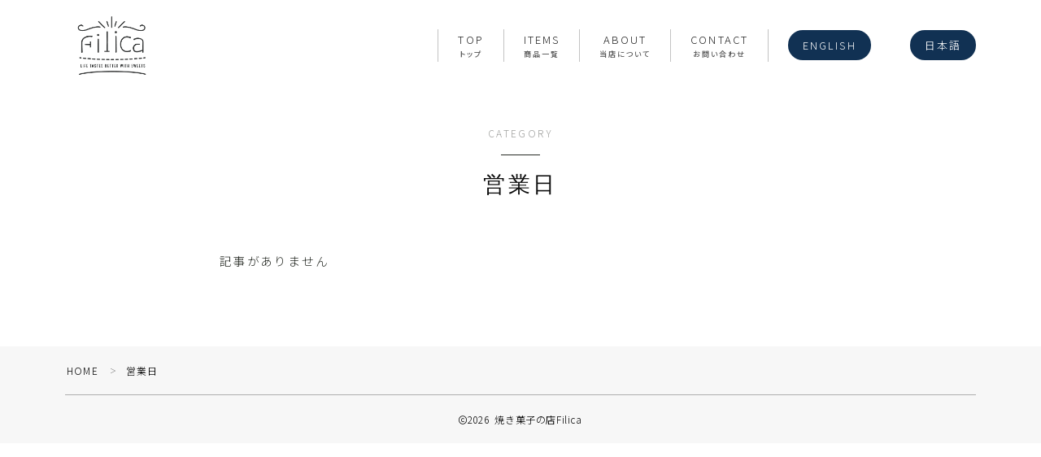

--- FILE ---
content_type: text/html; charset=UTF-8
request_url: http://www.filica.jp/category/%E5%96%B6%E6%A5%AD%E6%97%A5/
body_size: 14495
content:


<!DOCTYPE html>
<html lang="ja">

<head prefix="og: https://ogp.me/ns# fb: https://ogp.me/ns/fb# article: https://ogp.me/ns/article#">
	<meta charset="utf-8">
	<meta http-equiv="X-UA-Compatible" content="IE=edge">
	<meta name="viewport" content="width=device-width, initial-scale=1,minimum-scale=1.0">
	<!-- ここからOGP -->
<meta property="og:type" content="article">
<meta property="og:title" content="営業日｜焼き菓子の店Filica">
<meta property="og:url" content="http://www.filica.jp/category/%E5%96%B6%E6%A5%AD%E6%97%A5/">
<meta property="og:image" content="http://www.filica.jp/wp/wp-content/themes/jinr/lib/img/noimage.png">
<!-- ここまでOGP -->
<meta name="description" content="工房営業日のお知らせ" >

<link rel="canonical" href="http://www.filica.jp/category/%e5%96%b6%e6%a5%ad%e6%97%a5/">
<meta property="og:site_name" content="焼き菓子の店Filica">
<meta name="twitter:card" content="summary_large_image">





<title>営業日 | 焼き菓子の店Filica</title>

		<!-- All in One SEO 4.4.5.1 - aioseo.com -->
		<meta name="description" content="工房営業日のお知らせ" />
		<meta name="robots" content="max-snippet:-1, max-image-preview:large, max-video-preview:-1" />
		<meta name="google-site-verification" content="HOPWvin0H2l39pbxBmDMwe61xKLSAE8IEJp8GJw05DY" />
		<link rel="canonical" href="http://www.filica.jp/category/%E5%96%B6%E6%A5%AD%E6%97%A5/" />
		<meta name="generator" content="All in One SEO (AIOSEO) 4.4.5.1" />
		<script type="application/ld+json" class="aioseo-schema">
			{"@context":"https:\/\/schema.org","@graph":[{"@type":"BreadcrumbList","@id":"http:\/\/www.filica.jp\/category\/%E5%96%B6%E6%A5%AD%E6%97%A5\/#breadcrumblist","itemListElement":[{"@type":"ListItem","@id":"http:\/\/www.filica.jp\/#listItem","position":1,"item":{"@type":"WebPage","@id":"http:\/\/www.filica.jp\/","name":"\u30db\u30fc\u30e0","description":"CATEGORY \u5546\u54c1\u4e00\u89a7 \u30ae\u30d5\u30c8 \u30b7\u30fc\u30ba\u30f3\u9650\u5b9a \u713c\u304d\u83d3\u5b50 ABOUT \u7d20\u6750\u306b\u3053\u3060\u308f\u3063\u305f\u304b\u3089\u3060\u306b\u512a\u3057\u3044\u3057\u3042\u308f\u305b","url":"http:\/\/www.filica.jp\/"},"nextItem":"http:\/\/www.filica.jp\/category\/%e5%96%b6%e6%a5%ad%e6%97%a5\/#listItem"},{"@type":"ListItem","@id":"http:\/\/www.filica.jp\/category\/%e5%96%b6%e6%a5%ad%e6%97%a5\/#listItem","position":2,"item":{"@type":"WebPage","@id":"http:\/\/www.filica.jp\/category\/%e5%96%b6%e6%a5%ad%e6%97%a5\/","name":"\u55b6\u696d\u65e5","description":"\u5de5\u623f\u55b6\u696d\u65e5\u306e\u304a\u77e5\u3089\u305b","url":"http:\/\/www.filica.jp\/category\/%e5%96%b6%e6%a5%ad%e6%97%a5\/"},"previousItem":"http:\/\/www.filica.jp\/#listItem"}]},{"@type":"CollectionPage","@id":"http:\/\/www.filica.jp\/category\/%E5%96%B6%E6%A5%AD%E6%97%A5\/#collectionpage","url":"http:\/\/www.filica.jp\/category\/%E5%96%B6%E6%A5%AD%E6%97%A5\/","name":"\u55b6\u696d\u65e5 | \u713c\u304d\u83d3\u5b50\u306e\u5e97Filica","description":"\u5de5\u623f\u55b6\u696d\u65e5\u306e\u304a\u77e5\u3089\u305b","inLanguage":"ja","isPartOf":{"@id":"http:\/\/www.filica.jp\/#website"},"breadcrumb":{"@id":"http:\/\/www.filica.jp\/category\/%E5%96%B6%E6%A5%AD%E6%97%A5\/#breadcrumblist"}},{"@type":"Organization","@id":"http:\/\/www.filica.jp\/#organization","name":"\u713c\u304d\u83d3\u5b50\u306e\u5e97Filica","url":"http:\/\/www.filica.jp\/","sameAs":["https:\/\/twitter.com\/kurashi_oyatsu"]},{"@type":"WebSite","@id":"http:\/\/www.filica.jp\/#website","url":"http:\/\/www.filica.jp\/","name":"\u713c\u304d\u83d3\u5b50\u306e\u5e97Filica","description":"\u713c\u304d\u83d3\u5b50\u306e\u5e97 Filica (\u3075\u3043\u308a\u304b)\u306f\u3001\u76ee\u9ed2\u533a\u30fb\u7dd1\u30f6\u4e18\u306b\u3042\u308b\u713c\u304d\u83d3\u5b50\u5e97\u3067\u3059\u3002","inLanguage":"ja","publisher":{"@id":"http:\/\/www.filica.jp\/#organization"}}]}
		</script>
		<script type="text/javascript" >
			window.ga=window.ga||function(){(ga.q=ga.q||[]).push(arguments)};ga.l=+new Date;
			ga('create', "UA-99619326-1", 'auto');
			ga('send', 'pageview');
		</script>
		<script async src="https://www.google-analytics.com/analytics.js"></script>
		<!-- All in One SEO -->

<link rel='dns-prefetch' href='//use.fontawesome.com' />
<link rel="alternate" type="application/rss+xml" title="焼き菓子の店Filica &raquo; 営業日 カテゴリーのフィード" href="http://www.filica.jp/category/%e5%96%b6%e6%a5%ad%e6%97%a5/feed/" />
<script type="text/javascript">
window._wpemojiSettings = {"baseUrl":"https:\/\/s.w.org\/images\/core\/emoji\/14.0.0\/72x72\/","ext":".png","svgUrl":"https:\/\/s.w.org\/images\/core\/emoji\/14.0.0\/svg\/","svgExt":".svg","source":{"concatemoji":"http:\/\/www.filica.jp\/wp\/wp-includes\/js\/wp-emoji-release.min.js?ver=6.3.7"}};
/*! This file is auto-generated */
!function(i,n){var o,s,e;function c(e){try{var t={supportTests:e,timestamp:(new Date).valueOf()};sessionStorage.setItem(o,JSON.stringify(t))}catch(e){}}function p(e,t,n){e.clearRect(0,0,e.canvas.width,e.canvas.height),e.fillText(t,0,0);var t=new Uint32Array(e.getImageData(0,0,e.canvas.width,e.canvas.height).data),r=(e.clearRect(0,0,e.canvas.width,e.canvas.height),e.fillText(n,0,0),new Uint32Array(e.getImageData(0,0,e.canvas.width,e.canvas.height).data));return t.every(function(e,t){return e===r[t]})}function u(e,t,n){switch(t){case"flag":return n(e,"\ud83c\udff3\ufe0f\u200d\u26a7\ufe0f","\ud83c\udff3\ufe0f\u200b\u26a7\ufe0f")?!1:!n(e,"\ud83c\uddfa\ud83c\uddf3","\ud83c\uddfa\u200b\ud83c\uddf3")&&!n(e,"\ud83c\udff4\udb40\udc67\udb40\udc62\udb40\udc65\udb40\udc6e\udb40\udc67\udb40\udc7f","\ud83c\udff4\u200b\udb40\udc67\u200b\udb40\udc62\u200b\udb40\udc65\u200b\udb40\udc6e\u200b\udb40\udc67\u200b\udb40\udc7f");case"emoji":return!n(e,"\ud83e\udef1\ud83c\udffb\u200d\ud83e\udef2\ud83c\udfff","\ud83e\udef1\ud83c\udffb\u200b\ud83e\udef2\ud83c\udfff")}return!1}function f(e,t,n){var r="undefined"!=typeof WorkerGlobalScope&&self instanceof WorkerGlobalScope?new OffscreenCanvas(300,150):i.createElement("canvas"),a=r.getContext("2d",{willReadFrequently:!0}),o=(a.textBaseline="top",a.font="600 32px Arial",{});return e.forEach(function(e){o[e]=t(a,e,n)}),o}function t(e){var t=i.createElement("script");t.src=e,t.defer=!0,i.head.appendChild(t)}"undefined"!=typeof Promise&&(o="wpEmojiSettingsSupports",s=["flag","emoji"],n.supports={everything:!0,everythingExceptFlag:!0},e=new Promise(function(e){i.addEventListener("DOMContentLoaded",e,{once:!0})}),new Promise(function(t){var n=function(){try{var e=JSON.parse(sessionStorage.getItem(o));if("object"==typeof e&&"number"==typeof e.timestamp&&(new Date).valueOf()<e.timestamp+604800&&"object"==typeof e.supportTests)return e.supportTests}catch(e){}return null}();if(!n){if("undefined"!=typeof Worker&&"undefined"!=typeof OffscreenCanvas&&"undefined"!=typeof URL&&URL.createObjectURL&&"undefined"!=typeof Blob)try{var e="postMessage("+f.toString()+"("+[JSON.stringify(s),u.toString(),p.toString()].join(",")+"));",r=new Blob([e],{type:"text/javascript"}),a=new Worker(URL.createObjectURL(r),{name:"wpTestEmojiSupports"});return void(a.onmessage=function(e){c(n=e.data),a.terminate(),t(n)})}catch(e){}c(n=f(s,u,p))}t(n)}).then(function(e){for(var t in e)n.supports[t]=e[t],n.supports.everything=n.supports.everything&&n.supports[t],"flag"!==t&&(n.supports.everythingExceptFlag=n.supports.everythingExceptFlag&&n.supports[t]);n.supports.everythingExceptFlag=n.supports.everythingExceptFlag&&!n.supports.flag,n.DOMReady=!1,n.readyCallback=function(){n.DOMReady=!0}}).then(function(){return e}).then(function(){var e;n.supports.everything||(n.readyCallback(),(e=n.source||{}).concatemoji?t(e.concatemoji):e.wpemoji&&e.twemoji&&(t(e.twemoji),t(e.wpemoji)))}))}((window,document),window._wpemojiSettings);
</script>
<style type="text/css">
img.wp-smiley,
img.emoji {
	display: inline !important;
	border: none !important;
	box-shadow: none !important;
	height: 1em !important;
	width: 1em !important;
	margin: 0 0.07em !important;
	vertical-align: -0.1em !important;
	background: none !important;
	padding: 0 !important;
}
</style>
	<link rel='stylesheet' id='wp-block-library-css' href='http://www.filica.jp/wp/wp-includes/css/dist/block-library/style.min.css?ver=6.3.7' type='text/css' media='all' />
<style id='classic-theme-styles-inline-css' type='text/css'>
/*! This file is auto-generated */
.wp-block-button__link{color:#fff;background-color:#32373c;border-radius:9999px;box-shadow:none;text-decoration:none;padding:calc(.667em + 2px) calc(1.333em + 2px);font-size:1.125em}.wp-block-file__button{background:#32373c;color:#fff;text-decoration:none}
</style>
<style id='global-styles-inline-css' type='text/css'>
body{--wp--preset--color--black: #000000;--wp--preset--color--cyan-bluish-gray: #abb8c3;--wp--preset--color--white: #ffffff;--wp--preset--color--pale-pink: #f78da7;--wp--preset--color--vivid-red: #cf2e2e;--wp--preset--color--luminous-vivid-orange: #ff6900;--wp--preset--color--luminous-vivid-amber: #fcb900;--wp--preset--color--light-green-cyan: #7bdcb5;--wp--preset--color--vivid-green-cyan: #00d084;--wp--preset--color--pale-cyan-blue: #8ed1fc;--wp--preset--color--vivid-cyan-blue: #0693e3;--wp--preset--color--vivid-purple: #9b51e0;--wp--preset--gradient--vivid-cyan-blue-to-vivid-purple: linear-gradient(135deg,rgba(6,147,227,1) 0%,rgb(155,81,224) 100%);--wp--preset--gradient--light-green-cyan-to-vivid-green-cyan: linear-gradient(135deg,rgb(122,220,180) 0%,rgb(0,208,130) 100%);--wp--preset--gradient--luminous-vivid-amber-to-luminous-vivid-orange: linear-gradient(135deg,rgba(252,185,0,1) 0%,rgba(255,105,0,1) 100%);--wp--preset--gradient--luminous-vivid-orange-to-vivid-red: linear-gradient(135deg,rgba(255,105,0,1) 0%,rgb(207,46,46) 100%);--wp--preset--gradient--very-light-gray-to-cyan-bluish-gray: linear-gradient(135deg,rgb(238,238,238) 0%,rgb(169,184,195) 100%);--wp--preset--gradient--cool-to-warm-spectrum: linear-gradient(135deg,rgb(74,234,220) 0%,rgb(151,120,209) 20%,rgb(207,42,186) 40%,rgb(238,44,130) 60%,rgb(251,105,98) 80%,rgb(254,248,76) 100%);--wp--preset--gradient--blush-light-purple: linear-gradient(135deg,rgb(255,206,236) 0%,rgb(152,150,240) 100%);--wp--preset--gradient--blush-bordeaux: linear-gradient(135deg,rgb(254,205,165) 0%,rgb(254,45,45) 50%,rgb(107,0,62) 100%);--wp--preset--gradient--luminous-dusk: linear-gradient(135deg,rgb(255,203,112) 0%,rgb(199,81,192) 50%,rgb(65,88,208) 100%);--wp--preset--gradient--pale-ocean: linear-gradient(135deg,rgb(255,245,203) 0%,rgb(182,227,212) 50%,rgb(51,167,181) 100%);--wp--preset--gradient--electric-grass: linear-gradient(135deg,rgb(202,248,128) 0%,rgb(113,206,126) 100%);--wp--preset--gradient--midnight: linear-gradient(135deg,rgb(2,3,129) 0%,rgb(40,116,252) 100%);--wp--preset--font-size--small: 13px;--wp--preset--font-size--medium: 20px;--wp--preset--font-size--large: 36px;--wp--preset--font-size--x-large: 42px;--wp--preset--spacing--20: 0.44rem;--wp--preset--spacing--30: 0.67rem;--wp--preset--spacing--40: 1rem;--wp--preset--spacing--50: 1.5rem;--wp--preset--spacing--60: 2.25rem;--wp--preset--spacing--70: 3.38rem;--wp--preset--spacing--80: 5.06rem;--wp--preset--shadow--natural: 6px 6px 9px rgba(0, 0, 0, 0.2);--wp--preset--shadow--deep: 12px 12px 50px rgba(0, 0, 0, 0.4);--wp--preset--shadow--sharp: 6px 6px 0px rgba(0, 0, 0, 0.2);--wp--preset--shadow--outlined: 6px 6px 0px -3px rgba(255, 255, 255, 1), 6px 6px rgba(0, 0, 0, 1);--wp--preset--shadow--crisp: 6px 6px 0px rgba(0, 0, 0, 1);}:where(.is-layout-flex){gap: 0.5em;}:where(.is-layout-grid){gap: 0.5em;}body .is-layout-flow > .alignleft{float: left;margin-inline-start: 0;margin-inline-end: 2em;}body .is-layout-flow > .alignright{float: right;margin-inline-start: 2em;margin-inline-end: 0;}body .is-layout-flow > .aligncenter{margin-left: auto !important;margin-right: auto !important;}body .is-layout-constrained > .alignleft{float: left;margin-inline-start: 0;margin-inline-end: 2em;}body .is-layout-constrained > .alignright{float: right;margin-inline-start: 2em;margin-inline-end: 0;}body .is-layout-constrained > .aligncenter{margin-left: auto !important;margin-right: auto !important;}body .is-layout-constrained > :where(:not(.alignleft):not(.alignright):not(.alignfull)){max-width: var(--wp--style--global--content-size);margin-left: auto !important;margin-right: auto !important;}body .is-layout-constrained > .alignwide{max-width: var(--wp--style--global--wide-size);}body .is-layout-flex{display: flex;}body .is-layout-flex{flex-wrap: wrap;align-items: center;}body .is-layout-flex > *{margin: 0;}body .is-layout-grid{display: grid;}body .is-layout-grid > *{margin: 0;}:where(.wp-block-columns.is-layout-flex){gap: 2em;}:where(.wp-block-columns.is-layout-grid){gap: 2em;}:where(.wp-block-post-template.is-layout-flex){gap: 1.25em;}:where(.wp-block-post-template.is-layout-grid){gap: 1.25em;}.has-black-color{color: var(--wp--preset--color--black) !important;}.has-cyan-bluish-gray-color{color: var(--wp--preset--color--cyan-bluish-gray) !important;}.has-white-color{color: var(--wp--preset--color--white) !important;}.has-pale-pink-color{color: var(--wp--preset--color--pale-pink) !important;}.has-vivid-red-color{color: var(--wp--preset--color--vivid-red) !important;}.has-luminous-vivid-orange-color{color: var(--wp--preset--color--luminous-vivid-orange) !important;}.has-luminous-vivid-amber-color{color: var(--wp--preset--color--luminous-vivid-amber) !important;}.has-light-green-cyan-color{color: var(--wp--preset--color--light-green-cyan) !important;}.has-vivid-green-cyan-color{color: var(--wp--preset--color--vivid-green-cyan) !important;}.has-pale-cyan-blue-color{color: var(--wp--preset--color--pale-cyan-blue) !important;}.has-vivid-cyan-blue-color{color: var(--wp--preset--color--vivid-cyan-blue) !important;}.has-vivid-purple-color{color: var(--wp--preset--color--vivid-purple) !important;}.has-black-background-color{background-color: var(--wp--preset--color--black) !important;}.has-cyan-bluish-gray-background-color{background-color: var(--wp--preset--color--cyan-bluish-gray) !important;}.has-white-background-color{background-color: var(--wp--preset--color--white) !important;}.has-pale-pink-background-color{background-color: var(--wp--preset--color--pale-pink) !important;}.has-vivid-red-background-color{background-color: var(--wp--preset--color--vivid-red) !important;}.has-luminous-vivid-orange-background-color{background-color: var(--wp--preset--color--luminous-vivid-orange) !important;}.has-luminous-vivid-amber-background-color{background-color: var(--wp--preset--color--luminous-vivid-amber) !important;}.has-light-green-cyan-background-color{background-color: var(--wp--preset--color--light-green-cyan) !important;}.has-vivid-green-cyan-background-color{background-color: var(--wp--preset--color--vivid-green-cyan) !important;}.has-pale-cyan-blue-background-color{background-color: var(--wp--preset--color--pale-cyan-blue) !important;}.has-vivid-cyan-blue-background-color{background-color: var(--wp--preset--color--vivid-cyan-blue) !important;}.has-vivid-purple-background-color{background-color: var(--wp--preset--color--vivid-purple) !important;}.has-black-border-color{border-color: var(--wp--preset--color--black) !important;}.has-cyan-bluish-gray-border-color{border-color: var(--wp--preset--color--cyan-bluish-gray) !important;}.has-white-border-color{border-color: var(--wp--preset--color--white) !important;}.has-pale-pink-border-color{border-color: var(--wp--preset--color--pale-pink) !important;}.has-vivid-red-border-color{border-color: var(--wp--preset--color--vivid-red) !important;}.has-luminous-vivid-orange-border-color{border-color: var(--wp--preset--color--luminous-vivid-orange) !important;}.has-luminous-vivid-amber-border-color{border-color: var(--wp--preset--color--luminous-vivid-amber) !important;}.has-light-green-cyan-border-color{border-color: var(--wp--preset--color--light-green-cyan) !important;}.has-vivid-green-cyan-border-color{border-color: var(--wp--preset--color--vivid-green-cyan) !important;}.has-pale-cyan-blue-border-color{border-color: var(--wp--preset--color--pale-cyan-blue) !important;}.has-vivid-cyan-blue-border-color{border-color: var(--wp--preset--color--vivid-cyan-blue) !important;}.has-vivid-purple-border-color{border-color: var(--wp--preset--color--vivid-purple) !important;}.has-vivid-cyan-blue-to-vivid-purple-gradient-background{background: var(--wp--preset--gradient--vivid-cyan-blue-to-vivid-purple) !important;}.has-light-green-cyan-to-vivid-green-cyan-gradient-background{background: var(--wp--preset--gradient--light-green-cyan-to-vivid-green-cyan) !important;}.has-luminous-vivid-amber-to-luminous-vivid-orange-gradient-background{background: var(--wp--preset--gradient--luminous-vivid-amber-to-luminous-vivid-orange) !important;}.has-luminous-vivid-orange-to-vivid-red-gradient-background{background: var(--wp--preset--gradient--luminous-vivid-orange-to-vivid-red) !important;}.has-very-light-gray-to-cyan-bluish-gray-gradient-background{background: var(--wp--preset--gradient--very-light-gray-to-cyan-bluish-gray) !important;}.has-cool-to-warm-spectrum-gradient-background{background: var(--wp--preset--gradient--cool-to-warm-spectrum) !important;}.has-blush-light-purple-gradient-background{background: var(--wp--preset--gradient--blush-light-purple) !important;}.has-blush-bordeaux-gradient-background{background: var(--wp--preset--gradient--blush-bordeaux) !important;}.has-luminous-dusk-gradient-background{background: var(--wp--preset--gradient--luminous-dusk) !important;}.has-pale-ocean-gradient-background{background: var(--wp--preset--gradient--pale-ocean) !important;}.has-electric-grass-gradient-background{background: var(--wp--preset--gradient--electric-grass) !important;}.has-midnight-gradient-background{background: var(--wp--preset--gradient--midnight) !important;}.has-small-font-size{font-size: var(--wp--preset--font-size--small) !important;}.has-medium-font-size{font-size: var(--wp--preset--font-size--medium) !important;}.has-large-font-size{font-size: var(--wp--preset--font-size--large) !important;}.has-x-large-font-size{font-size: var(--wp--preset--font-size--x-large) !important;}
.wp-block-navigation a:where(:not(.wp-element-button)){color: inherit;}
:where(.wp-block-post-template.is-layout-flex){gap: 1.25em;}:where(.wp-block-post-template.is-layout-grid){gap: 1.25em;}
:where(.wp-block-columns.is-layout-flex){gap: 2em;}:where(.wp-block-columns.is-layout-grid){gap: 2em;}
.wp-block-pullquote{font-size: 1.5em;line-height: 1.6;}
</style>
<link rel='stylesheet' id='biz-cal-style-css' href='http://www.filica.jp/wp/wp-content/plugins/biz-calendar/biz-cal.css?ver=2.2.0' type='text/css' media='all' />
<link rel='stylesheet' id='contact-form-7-css' href='http://www.filica.jp/wp/wp-content/plugins/contact-form-7/includes/css/styles.css?ver=5.8' type='text/css' media='all' />
<link rel='stylesheet' id='theme-style-css' href='http://www.filica.jp/wp/wp-content/themes/jinr/style.css?ver=6.3.7' type='text/css' media='all' />
<link rel='stylesheet' id='bfa-font-awesome-css' href='https://use.fontawesome.com/releases/v5.15.4/css/all.css?ver=2.0.3' type='text/css' media='all' />
<link rel='stylesheet' id='bfa-font-awesome-v4-shim-css' href='https://use.fontawesome.com/releases/v5.15.4/css/v4-shims.css?ver=2.0.3' type='text/css' media='all' />
<style id='bfa-font-awesome-v4-shim-inline-css' type='text/css'>

			@font-face {
				font-family: 'FontAwesome';
				src: url('https://use.fontawesome.com/releases/v5.15.4/webfonts/fa-brands-400.eot'),
				url('https://use.fontawesome.com/releases/v5.15.4/webfonts/fa-brands-400.eot?#iefix') format('embedded-opentype'),
				url('https://use.fontawesome.com/releases/v5.15.4/webfonts/fa-brands-400.woff2') format('woff2'),
				url('https://use.fontawesome.com/releases/v5.15.4/webfonts/fa-brands-400.woff') format('woff'),
				url('https://use.fontawesome.com/releases/v5.15.4/webfonts/fa-brands-400.ttf') format('truetype'),
				url('https://use.fontawesome.com/releases/v5.15.4/webfonts/fa-brands-400.svg#fontawesome') format('svg');
			}

			@font-face {
				font-family: 'FontAwesome';
				src: url('https://use.fontawesome.com/releases/v5.15.4/webfonts/fa-solid-900.eot'),
				url('https://use.fontawesome.com/releases/v5.15.4/webfonts/fa-solid-900.eot?#iefix') format('embedded-opentype'),
				url('https://use.fontawesome.com/releases/v5.15.4/webfonts/fa-solid-900.woff2') format('woff2'),
				url('https://use.fontawesome.com/releases/v5.15.4/webfonts/fa-solid-900.woff') format('woff'),
				url('https://use.fontawesome.com/releases/v5.15.4/webfonts/fa-solid-900.ttf') format('truetype'),
				url('https://use.fontawesome.com/releases/v5.15.4/webfonts/fa-solid-900.svg#fontawesome') format('svg');
			}

			@font-face {
				font-family: 'FontAwesome';
				src: url('https://use.fontawesome.com/releases/v5.15.4/webfonts/fa-regular-400.eot'),
				url('https://use.fontawesome.com/releases/v5.15.4/webfonts/fa-regular-400.eot?#iefix') format('embedded-opentype'),
				url('https://use.fontawesome.com/releases/v5.15.4/webfonts/fa-regular-400.woff2') format('woff2'),
				url('https://use.fontawesome.com/releases/v5.15.4/webfonts/fa-regular-400.woff') format('woff'),
				url('https://use.fontawesome.com/releases/v5.15.4/webfonts/fa-regular-400.ttf') format('truetype'),
				url('https://use.fontawesome.com/releases/v5.15.4/webfonts/fa-regular-400.svg#fontawesome') format('svg');
				unicode-range: U+F004-F005,U+F007,U+F017,U+F022,U+F024,U+F02E,U+F03E,U+F044,U+F057-F059,U+F06E,U+F070,U+F075,U+F07B-F07C,U+F080,U+F086,U+F089,U+F094,U+F09D,U+F0A0,U+F0A4-F0A7,U+F0C5,U+F0C7-F0C8,U+F0E0,U+F0EB,U+F0F3,U+F0F8,U+F0FE,U+F111,U+F118-F11A,U+F11C,U+F133,U+F144,U+F146,U+F14A,U+F14D-F14E,U+F150-F152,U+F15B-F15C,U+F164-F165,U+F185-F186,U+F191-F192,U+F1AD,U+F1C1-F1C9,U+F1CD,U+F1D8,U+F1E3,U+F1EA,U+F1F6,U+F1F9,U+F20A,U+F247-F249,U+F24D,U+F254-F25B,U+F25D,U+F267,U+F271-F274,U+F279,U+F28B,U+F28D,U+F2B5-F2B6,U+F2B9,U+F2BB,U+F2BD,U+F2C1-F2C2,U+F2D0,U+F2D2,U+F2DC,U+F2ED,U+F328,U+F358-F35B,U+F3A5,U+F3D1,U+F410,U+F4AD;
			}
		
</style>
<script type='text/javascript' src='http://www.filica.jp/wp/wp-includes/js/jquery/jquery.min.js?ver=3.7.0' id='jquery-core-js'></script>
<script type='text/javascript' id='biz-cal-script-js-extra'>
/* <![CDATA[ */
var bizcalOptions = {"holiday_title":"\u5de5\u623f\u55b6\u696d\u65e5(\u5e73\u65e512:00-18:00 \u4f11\u65e511:00-18:00)","wed":"on","thu":"on","fri":"on","sat":"on","temp_holidays":"","temp_weekdays":"2024-07-10\r\n2024-07-11\r\n2024-07-31\r\n2024-08-01\r\n2024-08-02\r\n2024-08-03\r\n2024-08-07\r\n2024-08-08\r\n2024-08-09\r\n2024-08-10\r\n2024-08-14\r\n2024-08-15\r\n2024-08-16\r\n\r\n\r\n","eventday_title":"\u304a\u83d3\u5b50\u6559\u5ba4","eventday_url":"","eventdays":"2024-07-20\r\n2024-07-21\r\n2024-08-17\r\n2024-08-18\r\n2024-08-24\r\n2024-08-25","month_limit":"\u6307\u5b9a","nextmonthlimit":"1","prevmonthlimit":"0","plugindir":"http:\/\/www.filica.jp\/wp\/wp-content\/plugins\/biz-calendar\/","national_holiday":""};
/* ]]> */
</script>
<script type='text/javascript' src='http://www.filica.jp/wp/wp-content/plugins/biz-calendar/calendar.js?ver=2.2.0' id='biz-cal-script-js'></script>
<link rel="https://api.w.org/" href="http://www.filica.jp/wp-json/" /><link rel="alternate" type="application/json" href="http://www.filica.jp/wp-json/wp/v2/categories/4" />	<link rel="preconnect" href="https://fonts.googleapis.com">
	<link rel="preconnect" href="https://fonts.gstatic.com">
	<style type="text/css">.a--search-label,.a--menu-label {margin-top:-2px;}body:not(.wp-admin){background-color: #ffffff;}body:not(.wp-admin) #wrapper{background-image: url();}body:not(.wp-admin),.widgettitle,.c--post-list-title,.d--slider-title-default,.d--blogcard-mysite .a--blogcard-title,.d--blogcard-external .a--blogcard-title,.d--blogcard-external .a--blogcard-more,.d--blogcard-external::before,.d--blogcard-external.d--blogcard-style1 .a--blogcard-label,#hamburgerMenuList .menu-item a,.editor-styles-wrapper,#headerSearch .search-text,.d--profile-author.d--brand-color .d--contact,.js--hamburger-active.c--menu-trigger .a--menu-label,#postTagBox a,.wpcf7 input,.wpcf7 textarea,.wpcf7 select,.o--jinr-postcard,.o--postlist-inner .a--post-title,.widgets-php h2.jinr-heading,.d--material-design .b--jinr-postlist .a--post-title,.wp-block-search__input,.a--button-microcopy,.b--jinr-paid-text,.b--paidpost-remaining{color:#272b25;}#hamburgerMenuList .menu-item a:after,.a--simple-box-quotetitle,.a--nextpage-label{color:rgba(39,43,37,0.6);}#globalMenuList .sub-menu .menu-item a,.a--ham-follow-label{color:rgba(39,43,37,0.75);}.a--time-separator,.js--hamburger-active.c--menu-trigger .a--menu-bar,.a--nextpage-label::before,.a--nextpage-label::after{background-color:#272b25;}.a--microcopy-parts1,    .a--microcopy-parts2,.d--button-microcopy3 .a--microcopy-parts1::before,.d--button-microcopy3 .a--microcopy-parts2::before{background-color:rgba(39,43,37,0.6);}.post-page-numbers,.o--pagenation-list .c--pagenation-item a{border-color:rgba(39,43,37,1);color:rgba(39,43,37,1);}.o--pagenation-list .c--pagenation-item .dots{color:rgba(39,43,37,0.45);}.post-page-numbers.current,.c--nextpage a:hover,.o--pagenation-list .c--pagenation-item span:not(.dots),.o--pagenation-list .c--pagenation-item a:hover{background-color:rgba(39,43,37,1);}#hamburgerMenuList .menu-item ul a:before{background-color:rgba(39,43,37,0.3);}#hamburgerMenuList .menu-item{border-color:rgba(39,43,37,0.15);}.d--sns-share-design2.d--sns-share-color-white .c--sns-share-item{border-color:rgba(39,43,37,0.09);}ul.is-style-jinr-checkmark-square.jinr-list li::after{border-color:rgba(39,43,37,0.12);}.o--snsshare-button-select{background-color:rgba(39,43,37,0.03);}#postTagBox a,.wp-block-tag-cloud a{background-color:rgba(39,43,37,0.06);}.d--simple-box12{background-color:rgba(39,43,37,0.06);}.d--simple-box12::before,.d--simple-box12::after{color:rgba(39,43,37,0.06);}.d--blogcard-external.d--blogcard-style1 .o--blogcard-link,.wp-block-table table,.wp-block-table td,.wp-block-table thead{border-color:#272b25;}.o--widget-area a:not([class]),.jinr-article a:not([class]),#commonFooter a:not([class]),.editor-styles-wrapper a:not([class]),.comment-edit-link,.comment-reply-link{color: #008db7;}.comment-edit-link,.comment-reply-link{border-color: #008db7;}#wrapper a:not([class]):hover{color: #6bb4ce;}#footerMenuList a:hover{color: #6bb4ce!important;}#globalMenuList .menu-item a:hover{color: #232323;}.d--glonavi-hover-none #globalMenuList .menu-item a:hover{color: #6bb4ce;}.a--timeline-link-text span::before,.a--timeline-link-text span::after{background-color: #008db7;}.a--timeline-link-text:hover span::before,.a--timeline-link-text:hover span::after{background-color: #6bb4ce;}.d--blogcard-mysite .a--blogcard-more,.d--blogcard-mysite::before,.a--postcard-category,#mainContent .a--post-cat a,.a--timeline-step,.a--timeline-step-original,#mainContent .d--profile-author.d--theme-color a.a--sns-item-link,.d--profile-style1.d--theme-color a.a--sns-item-link .jin-icons,.d--profile-style2.d--theme-color a.a--sns-item-link .jin-icons,.c--jinr-post-cat a,.d--blogcard-mysite.d--blogcard-style1 .a--blogcard-label,.wp-block-search__button,.a--slider-button a,.cat-item a::after,.widget_nav_menu a::after,.wp-block-page-list a::after,.wp-block-archives a::after,.d--slider-design2 .swiper-button-prev::after,.d--slider-design2 .swiper-button-next::after,.a--paidpost-price,.d--h2-style10 h2.jinr-heading{color: #272b25;}.d--blogcard-mysite.d--blogcard-style1 .o--blogcard-link,.d--h3-style1 h3.jinr-heading,.d--h2-style3 h2.jinr-heading,.d--h2-style9 h2.jinr-heading::after,.d--h2-style9 h2.jinr-heading,.d--h3-style3 h3.jinr-heading,.d--h3-style4 h3.jinr-heading,.d--h4-style2 h4.jinr-heading,.d--profile-style1,.d--h3-style7 h3.jinr-heading::before,.d--h4-style6 h4.jinr-heading::before,.jinr-widget-area h2.jinr-heading,.widgets-php h2.jinr-heading,ul.is-style-jinr-checkmark li::before,ul.is-style-jinr-checkmark-square li::before{border-color: #272b25;}.d--profile-style1 .a--profile-job{border-bottom-color: #272b25!important;}.d--h2-style2 h2.jinr-heading::before,.d--h2-style8 h2.jinr-heading::before{border-top-color: #272b25!important;}.a--timeline-step-original::before,.a--timeline-step-original::after,.a--timeline-step::before,.a--timeline-step::after,.a--slider-button-deco,.d--h2-style1 h2.jinr-heading,.d--h2-style2 h2.jinr-heading,.d--h4-style1 h4.jinr-heading::before,.d--h2-style4 h2.jinr-heading::after,.d--h2-style5 h2.jinr-heading::before,.d--h2-style6 h2.jinr-heading::before,.d--h2-style7 h2.jinr-heading::before,.d--h2-style7 h2.jinr-heading::after,.d--h2-style9 h2.jinr-heading::before,.d--h3-style2 h3.jinr-heading::before,.d--h3-style3 h3.jinr-heading::before,.d--h3-style5 h3.jinr-heading::before,.d--h3-style5 h3.jinr-heading::after,.d--h4-style3 h4.jinr-heading::before,.o--slider-pagenation .swiper-pagination-bullet,.o--slider-pagenation .a--slider-pagenation,#snsShareBottom.d--sns-share-color-solid,ul.jinr-list li::after,ol.jinr-list li::before,.d--profile-style2 .o--profile-contents,.d--profile-style1 .a--profile-introduction::before,.d--h3-style6 h3.jinr-heading::before,.d--h3-style7 h3.jinr-heading::after,.d--h4-style5 h4.jinr-heading::before,.d--h4-style6 h4.jinr-heading::after,.d--archive-subtitle::after,.a--scroll-btn:before, .a--scroll-btn:after,.d--designtitle-animation-dynamic .b--jinr-h2rich.js--scr-animation::before{background-color: #272b25;}.d--slider-design2 .swiper-button-prev,.d--slider-design2 .swiper-button-next{background-color: rgba(39,43,37,0.09);}.d--slider-design2 .swiper-button-prev:hover::before,.d--slider-design2 .swiper-button-next:hover::before{background-color: #272b25;}.d--material-design .d--slider-design2 .swiper-button-prev,.d--material-design .d--slider-design2 .swiper-button-next{box-shadow: 0 3px 6px -1px rgba(39,43,37,0.3);}.d--profile-style2 .a--profile-introduction{background-color: rgba(39,43,37,0.09);}.d--h3-style8 h3.jinr-heading,.d--h4-style4 h4.jinr-heading,.d--h2-style10 h2.jinr-heading{background-color: rgba(39,43,37,0.09);}.wp-block-search__button{background-color: rgba(39,43,37,0.15);}.o--notfound-section{background-color: rgba(39,43,37,0.06);}.jinr-profile-label::before,.jinr-profile-label span{background-color: rgba(39,43,37,1);}.wp-block-search__button:hover{background-color: rgba(39,43,37,1);}.d--flat-design .wp-block-search__input,.d--flat-design .wp-block-search__button-inside .wp-block-search__inside-wrapper,.d--flat-design .wp-block-categories-dropdown select,.d--flat-design .wp-block-archives-dropdown select{border-color: rgba(39,43,37,0.45);}#hamburgerMenu .o--ham-follow-sns .a--sns-item-link .jin-icons::before{color: rgba(39,43,37,1);}.wp-block-categories-dropdown::before,.wp-block-archives-dropdown::before{color: rgba(39,43,37,1);}.wp-block-search__button svg{fill:#272b25;}ol.jinr-list li li::after,ul.jinr-list li li::after{color: #272b25!important;}.d--button a{background-color: #272b25;}.d--archive-subtitle{color: rgba(39,43,37,0.45);}.a--post-date,.a--post-category{color: rgba(39,43,37,0.75);}@media (min-width: 552px) {.d--postlist-newstext .a--post-date{color: rgba(39,43,37,0.84);}.d--postlist-newstext .o--postlist-item{border-color: rgba(39,43,37,0.12);}.d--postlist-hover-hovercolor .c--post-link:hover .a--post-title{color: #6bb4ce!important;}}@media (max-width: 551px) {.d--postlist-newstext-sp .a--post-date{color: rgba(39,43,37,0.9);}.d--postlist-newstext-sp .o--postlist-item{border-color: rgba(39,43,37,0.12);}}.d--marker1{background:linear-gradient(transparent 80%, #efed5f 80%);}.d--marker2{background:linear-gradient(transparent 80%, #7dc9ac 80%);}.d--user-color1{color: #E55E73;}.d--user-color2{color: #07925c;}.d--information-type-textonlywithlink a:hover{color : #ffffff!important;}.d--material-design .d--header-style-default.d--header-tracking-on:not(.d--transparent):not(.d--commonheader-cover){box-shadow: 0 3px 12px 1px hsla(0,0%,64%,0.06);}.a--slider-title a{color:#272b25!important;}.d--slider-design2 .c--post-meta{color:rgba(39,43,37,0.75)!important;}@media (max-width: 551px) {.a--slider-item-count{-webkit-text-stroke:1px rgba(39,43,37,1);}}@media (min-width: 552px) {.a--slider-item-count{-webkit-text-stroke:1px rgba(39,43,37,0.3);}}#mainContent{background-color:transparent;}.a--heading-iconbox-title{background-color:#ffffff!important;}@media (min-width: 552px) {#commonHeader + .o--jinr-mainvisual.o--jinr-slider,#commonHeader + .a--header-style-parts + .o--jinr-mainvisual.o--jinr-slider,#commonHeader + .o--informationbar + .o--jinr-mainvisual.o--jinr-slider,#commonHeader + .a--header-style-parts + .o--informationbar + .o--jinr-mainvisual.o--jinr-slider{margin-top:30px;}}#commonHeader{background-color: #ffffff;}@media (max-width: 551px) {.d--header-style-triangle + .a--header-style-parts,.d--header-style-slope + .a--header-style-parts{clip-path: polygon(100% 0, 100% 28%, 0 72%, 0 0);}}@media (max-width: 551px) {#hamburgerMenu.d--hamburger-follow-on .o--hamburger-menu-inner{height:80%;}}#headerLogoLink,#headerLogoLink:hover,#SiteSubCopy{color: #ffffff!important;}@media (max-width: 551px) {#commonHeaderInner{height: 65px;}d--header-layout1.d--header-style-border + .a--header-style-parts.js--follow-header-display{top: 65px;}}@media screen and (min-width: 552px) and (max-width:781px) {.d--header-layout1 #commonHeaderInner{height: calc(109px * 0.7);}d--header-layout1.d--header-style-border + .a--header-style-parts.js--follow-header-display{top: calc(109px * 0.7);}}@media (min-width: 782px) {.d--header-layout1 #commonHeaderInner{height: 109px;}d--header-layout1.d--header-style-border + .a--header-style-parts.js--follow-header-display{top: 109px;}.d--glonavi-hover-borderup #globalMenuList > li a::after,.d--glonavi-hover-borderwax #globalMenuList > li a::after,.d--glonavi-hover-borderflow #globalMenuList > li a::after{background-color:#232323;}}@media (min-width: 552px) {.d--header-layout2 #headerLogo{padding-top: calc(109px * 0.3);padding-bottom: calc(109px * 0.15);}}@media (max-width: 551px) {.d--header-layout1 #headerLogoLink{max-width: calc(25px * 1.5);}.d--header-layout2 #headerLogoLink{max-width: calc(25px * 1.5);}}@media (min-width: 552px) and (max-width:781px) {.d--header-layout1 #headerLogoLink{max-width: calc(37px * 2.4);}.d--header-layout2 #headerLogoLink{max-width: calc(37px * 2.4);}}@media (min-width: 782px) {.d--header-layout1 #headerLogoLink{max-width: calc(37px * 3);}.d--header-layout2 #headerLogoLink{max-width: calc(37px * 3);}}@media screen and (min-width: 782px) and (max-width:960px) {.d--header-layout1 #headerLogo {max-width:calc(100% - 30px);}}.d--main-style-transparent .b--jinr-paid-text{background-color:#ffffff;box-shadow: 0 0 0px 15px #ffffff;}.b--jinr-paid-container::before{background-image : linear-gradient(to right, rgba(39,43,37,0.45), rgba(39,43,37,0.45) 7px, transparent 7px, transparent 8px);}#globalMenuList .menu-item{font-size:13px;}#globalMenuList .menu-item a,#commonHeader a.a--sns-item-link .jin-icons::before,a.a--spmenu-item-link,#headerSearch .a--search-icon,#headerSearch .a--search-label,.c--menu-trigger .a--menu-label{color: #232323;}.d--header-menu-style2 #globalMenuList > .menu-item > a{border-color: rgba(35,35,35,0.27)!important;}.c--spmenu-item::before{background-color: rgba(35,35,35,0.21);}.c--menu-trigger .a--menu-bar{background-color: #232323;}@media (min-width: 552px) {.a--stillimage{max-height: 771px;}}@media (max-width: 551px) {.a--stillimage{height:calc( 100vh - 65px );}}@media (max-width: 551px) {.a--stillimage{height:calc( 100vh - 65px );}}.a--stillimage{background-image: url(http://www.filica.jp/wp/wp-content/uploads/2024/07/IMG_9765.png);}@media (max-width: 551px) {.a--stillimage{background-image: url(http://www.filica.jp/wp/wp-content/uploads/2024/07/IMG_9765.png);}}.d--stillimage-overlay-simple .a--stillimage-overlay{background-color: #fff;filter: opacity(75%);}.d--stillimage-overlay-blur .a--stillimage{opacity:calc(1 - 75 * 0.01);}.d--stillimage-overlay-blur.c--stillimage::before{background-color: #fff;}.a--stillimage-maincopy,.a--stillimage-subcopy{color: #ffffff;}.c--stillimage-contents{top: 50%;left:50%;text-align:center;}.c--stillimage-contents .b--jinr-button .o--button-inner{text-align:center;}@media (max-width: 551px) {.c--stillimage-contents{top: 50%;left:50%;}}.a--movie-maincopy,.a--movie-subcopy{color: #22327a;}.c--movie-contents{top: 50%;left:50%;text-align:center;}@media (max-width: 551px) {.c--movie-contents{top: 50%;left:50%;}}.a--stillimage-maincopy{font-size: 2.432rem;}.a--movie-maincopy{font-size: 2.28rem;}@media (min-width: 552px) {.a--stillimage-maincopy{font-size: clamp(2.88rem, 3.9vw,3.84rem);}.a--movie-maincopy{font-size: clamp(2.7rem, 3.9vw,3.6rem);}}.a--stillimage-subcopy{font-size: clamp(1.15rem, 1.5vw,1.6rem);}.a--movie-subcopy{font-size: clamp(1.15rem, 1.5vw,1.5rem);}@media (min-width: 552px) {.a--stillimage-subcopy{font-size: clamp(1.5rem, 1.8vw,1.536rem);}.a--movie-subcopy{font-size: clamp(1.5rem, 1.8vw,1.44rem);}}.d--blogcard-style1 .a--blogcard-label,.d--blogcard-style1 .o--blogcard-link{background-color:#ffffff;}#snsShareBottom.d--sns-share-color-white{border-top-color:#272b25;}#snsShareLabel::before{background-color:rgba(39,43,37,0.45);}#jinrRelatedPost,.a--hidden-scroll{background-color: #f7f7f7;}.c--relatedpost-headline{color: #272b25;}.a--relatedpost-maincopy::before,.a--relatedpost-maincopy::after{background-color: #272b25;}#commonFooter{background-color: #f7f7f7;}#commonFooter #commonFooterSiteMenu a,#commonFooter .c--breadcrumb-item a,.c--breadcrumb-item,.a--breadcrumb-parts,#commonFooter .a--profile-name,#commonFooter .a--profile-introduction,#commonFooter a.a--sns-item-link,#commonFooter .a--profile-label,#footer-widget{color: #000000;}#footerInfo,#footerMenuList .menu-item:not(:first-child){border-color: rgba(0,0,0,0.3);}#commonFooter .a--profile-label::before{background-color: rgba(0,0,0,0.3);}#commonFooter .a--profile-job,#commonFooter .d--brand-color .d--contact{color: rgba(0,0,0,0.6);}#copyright{color: #000000;}.d--fullwidth-max,.d--fullwidth-article{color: #272b25;}.a--h2rich-maincopy,.a--h2rich-subcopy,.a--h2rich-number,.a--h2rich-icon{color: #272b25;}.b--jinr-h2rich{border-color: #272b25;}.a--h2rich-decoration-before,.a--h2rich-decoration-after{background-color: #272b25;}.wp-block-latest-posts__list li a,.wp-block-archives-list li a,.wp-block-categories-list li a,.wp-block-page-list a,.widget_nav_menu li,.wp-block-rss li a,.wp-block-page-list li a,.wp-block-latest-comments .wp-block-latest-comments__comment,.jinr-widget-area.widget_meta li a{border-color:rgba(39,43,37,0.15);}.d--two-column .d--article-width-680 + #mainSideBar{border-color:rgba(39,43,37,0.1);}.wp-block-latest-posts__list li a,.wp-block-archives-list li a,.wp-block-categories-list li a,.wp-block-page-list li a,.widget_nav_menu li a,.wp-block-page-list a,.wp-block-rss li a,.jinr-widget-area.widget_meta li a,.wp-block-tag-cloud a,.wp-block-latest-comments__comment-link{color:#272b25!important;}.widget_nav_menu .menu-item ul a:before,.wp-block-page-list .menu-item ul a:before,.wp-block-categories-list .cat-item ul a:before{background-color:rgba(39,43,37,0.15);}body[class^="logged-in"]{background-color:#fff!important;}.d--cvbutton-all.d--spcv-outline .o--cv-button{border-color: #008db7;}.d--cvbutton-all{color: #444444;}.d--cvbutton-all .a--cv-button-icon::after{background-color: rgba(68,68,68,0.6);}.d--cvbutton-all.d--spcv-solid .o--cv-button{background-color: #008db7;}.d--cvbutton-category1.d--spcv-outline .o--cv-button{border-color: #008db7;}.d--cvbutton-category1{color: #444444;}.d--cvbutton-category1 .a--cv-button-icon::after{background-color: rgba(68,68,68,0.6);}.d--cvbutton-category1.d--spcv-solid .o--cv-button{background-color: #008db7;}.d--cvbutton-category2.d--spcv-outline .o--cv-button{border-color: #008db7;}.d--cvbutton-category2{color: #444444;}.d--cvbutton-category2 .a--cv-button-icon::after{background-color: rgba(68,68,68,0.6);}.d--cvbutton-category2.d--spcv-solid .o--cv-button{background-color: #008db7;}.d--cvbutton-category3.d--spcv-outline .o--cv-button{border-color: #008db7;}.d--cvbutton-category3{color: #444444;}.d--cvbutton-category3 .a--cv-button-icon::after{background-color: rgba(68,68,68,0.6);}.d--cvbutton-category3.d--spcv-solid .o--cv-button{background-color: #008db7;}.d--simple-box1{border-color: #1b4203;}.d--simple-box1 .a--simple-box-title{color: #1b4203;}.d--simple-box1 .a--simple-box-title{color: #1b4203;}.d--simple-box2{border-color: #1b4203;}.d--simple-box2 .a--simple-box-title{color: #1b4203;}.d--simple-box2 .a--simple-box-title{color: #1b4203;}.d--simple-box2::before{border: 1px solid#1b4203;}.d--simple-box3{border-color: #1b4203;}.d--simple-box3 .a--simple-box-title{color: #1b4203;}.d--simple-box3 .a--simple-box-title{color: #1b4203;}.d--simple-box4{border-color: #1b4203;}.d--simple-box4 .a--simple-box-title{color: #1b4203;}.d--simple-box4 .a--simple-box-title{color: #1b4203;}.d--simple-box4::before{background-image: linear-gradient(to right,#1b4203,#1b4203 4px,transparent 4px,transparent 8px),linear-gradient(to right,#1b4203,#1b4203 4px,transparent 4px,transparent 8px);}.d--simple-box5{border-color: #efefef;}.d--simple-box5 .a--simple-box-title{color: #efefef;}.d--simple-box5 .a--simple-box-title{color: #272b25;}.d--simple-box5{background-color: #efefef;}.d--simple-box6{border-color: #5d665a;}.d--simple-box6 .a--simple-box-title{color: #5d665a;}.d--simple-box6 .a--simple-box-title{color: #5d665a;}.d--simple-box6{background-color: rgba(93,102,90,0.1);}.d--simple-box7{border-color: #5d665a;}.d--simple-box7 .a--simple-box-title{color: #5d665a;}.d--simple-box7 .a--simple-box-title{color: #5d665a;}.d--simple-box7{background-color: rgba(93,102,90,0.1);}.d--simple-box8{border-color: #ededed;}.d--simple-box8 .a--simple-box-title{color: #ededed;}.d--simple-box8 .a--simple-box-title{color: #272b25;}.d--simple-box8{background-color: #ededed;}.d--simple-box9{border-color: #5d665a;}.d--simple-box9 .a--simple-box-title{color: #5d665a;}.d--simple-box9 .a--simple-box-title{color: #5d665a;}.d--simple-box9::before{background-image: linear-gradient(to right,#5d665a,#5d665a 4px,transparent 4px,transparent 8px),linear-gradient(to right,#5d665a,#5d665a 4px,transparent 4px,transparent 8px);}.d--simple-box9::after{background-image: linear-gradient(to right,#5d665a,#5d665a 4px,transparent 4px,transparent 8px),linear-gradient(to right,#5d665a,#5d665a 4px,transparent 4px,transparent 8px);}.d--simple-box9{background-color: rgba(93,102,90,0.1);}.d--simple-box10{border-color: #e6e8e5;}.d--simple-box10 .a--simple-box-title{color: #e6e8e5;}.d--simple-box10 .a--simple-box-title{color: #272b25;}.d--simple-box10{background-color: #e6e8e5;}.d--simple-box10::after{background: linear-gradient(45deg, #e6e8e5 50%, transparent 52%),linear-gradient(315deg, #e6e8e5 50%, transparent 52%);background-size: 12px 24px;background-repeat: repeat-x;}.d--simple-box11{border-color: #1b4203;}.d--simple-box11 .a--simple-box-title{color: #1b4203;}.d--simple-box11 .a--simple-box-title{color: #1b4203;}.d--simple-box11::before, .d--simple-box11::after{border-color: #1b4203;}.d--heading-box1{border-color: #272b25;}.d--heading-box1 .a--simple-box-title{background-color: #272b25;}.d--heading-box1 .a--simple-box-title::before{border-top-color: #272b25!important;}.d--heading-box2{border-color: #272b25;}.d--heading-box2 .a--simple-box-title{background-color: #272b25;}.d--heading-box3{border-color: #272b25;}.d--heading-box3 .a--simple-box-title{background-color: #272b25;}.d--heading-box4{border-color: #272b25;}.d--heading-box4 .a--simple-box-title{background-color: #272b25;}.d--heading-box5{border-color: #407FED;}.d--heading-box6{border-color: #454c41;}.d--heading-box6 .a--simple-box-title{color: #454c41;}.d--heading-box6{background-color: rgba(69,76,65,0.18);}.d--heading-box7{border-color: #454c41;}.d--heading-box7 .a--simple-box-title{color: #454c41;}.d--heading-box7 .a--simple-box-title{border-color: #454c41;}.d--heading-box7 .a--simple-box-title::before{background-color: #454c41;}.d--heading-box8{border-color: #454c41;}.d--heading-box8 .a--simple-box-title{color: #454c41;}.d--heading-box8 .a--simple-box-title::before{background-color: #454c41;}.d--heading-box8 .a--simple-box-title{border-color: #454c41;}.d--heading-box9{border-color: #272b25;}.d--heading-box9 .a--simple-box-title{background-color: #272b25;}.d--heading-iconbox1{border-color: #ffd375;}.d--heading-iconbox1 .jif{color: #ffd375;}.d--heading-iconbox1 .a--heading-iconbox-title{color: #ffd375;}.d--heading-iconbox2{border-color: #68a8ed;}.d--heading-iconbox2 .jif{color: #68a8ed;}.d--heading-iconbox2 .a--heading-iconbox-title{color: #68a8ed;}.d--heading-iconbox3{border-color: #ff8c8c;}.d--heading-iconbox3 .jif{color: #ff8c8c;}.d--heading-iconbox3 .a--heading-iconbox-title{color: #ff8c8c;}.d--heading-iconbox4{border-color: #6ad1b9;}.d--heading-iconbox4 .jif{color: #6ad1b9;}.d--heading-iconbox4 .a--heading-iconbox-title{color: #6ad1b9;}.d--simple-iconbox1 .jif{color: #ffc956;}.d--simple-iconbox1 .a--jinr-iconbox{border-color: #ffc956;}.d--simple-iconbox1{background-color: rgba(255,201,86,0.1);}.d--simple-iconbox2 .jif{color: #ffc956;}.d--simple-iconbox2 .a--jinr-iconbox{border-color: #ffc956;}.d--simple-iconbox2{background-color: rgba(255,201,86,0.1);}.d--simple-iconbox3 .jif{color: #ff7c7c;}.d--simple-iconbox3 .a--jinr-iconbox{border-color: #ff7c7c;}.d--simple-iconbox3{background-color: rgba(255,124,124,0.1);}.d--simple-iconbox4 .jif{color: #ff7c7c;}.d--simple-iconbox4 .a--jinr-iconbox{border-color: #ff7c7c;}.d--simple-iconbox4{background-color: rgba(255,124,124,0.1);}.d--simple-iconbox5 .jif{color: #1fc49d;}.d--simple-iconbox5 .a--jinr-iconbox{border-color: #1fc49d;}.d--simple-iconbox5{background-color: rgba(31,196,157,0.1);}.d--simple-iconbox6 .jif{color: #1fc49d;}.d--simple-iconbox6 .a--jinr-iconbox{border-color: #1fc49d;}.d--simple-iconbox6{background-color: rgba(31,196,157,0.1);}.d--simple-iconbox7 .jif{color: #3d92ed;}.d--simple-iconbox7 .a--jinr-iconbox{border-color: #3d92ed;}.d--simple-iconbox7{background-color: rgba(61,146,237,0.1);}.d--simple-iconbox8 .jif{color: #3d92ed;}.d--simple-iconbox8 .a--jinr-iconbox{border-color: #3d92ed;}.d--simple-iconbox8{background-color: rgba(61,146,237,0.1);}.d--button-type1 a{font-size: 14.4px;}@media (min-width: 552px) {.d--button-type1 a{font-size: 16px;}}.d--button-type1 a{color: #079383!important;border: 1px solid #079383;padding: 13.5px 48.3px;border-radius: 60px;}@media (min-width: 552px) {.d--button-type1 a{padding: 19px 70px 18px;}}.d--button-type1 a{box-shadow: 0 1px 3px hsla(173,91%,12%,0.27);}.d--button-type1 a::after{right:21px;}.d--button-type1 a{padding-left: 30.3px;}.d--button-type1 a::after{content: "\ea7b";}@media (min-width: 552px) {.d--button-type1 a{padding-left: 46px;}}.d--button-type2 a{font-size: 14.4px;}@media (min-width: 552px) {.d--button-type2 a{font-size: 16px;}}.d--button-type2 a{color: #e5e5e5!important;border: 1px solid #e5e5e5;padding: 13.5px 48.3px;border-radius: 60px;}@media (min-width: 552px) {.d--button-type2 a{padding: 19px 70px 18px;}}.d--button-type2 a{box-shadow: 0 4px 9px hsla(0,0%,72%,0.18);}.d--button-type2 a::after{right:21px;}.d--button-type2 a{padding-left: 30.3px;}.d--button-type2 a::after{content: "\ea7b";}@media (min-width: 552px) {.d--button-type2 a{padding-left: 46px;}}.d--button-type3 a{font-size: 13.5px;}@media (min-width: 552px) {.d--button-type3 a{font-size: 15px;}}.d--button-type3 a{color: #000000!important;border: 1px solid #000000;padding: 11.25px 41.4px;border-radius: 60px;}@media (min-width: 552px) {.d--button-type3 a{padding: 16px 60px 15px;}}.d--button-type3 a{box-shadow: 0 1px 3px hsla(0,0%,-18%,0.27);}.d--button-type3 a::after{right:18px;}.d--button-type3 a{padding-left: 23.4px;}.d--button-type3 a::after{content: "\ea84";}@media (min-width: 552px) {.d--button-type3 a{padding-left: 36px;}}.d--button-type4 a{font-size: 13.5px;}@media (min-width: 552px) {.d--button-type4 a{font-size: 15px;}}.d--button-type4 a{color: #079383!important;border: 1px solid #079383;padding: 11.25px 41.4px;border-radius: 60px;}@media (min-width: 552px) {.d--button-type4 a{padding: 16px 60px 15px;}}.d--button-type4 a{box-shadow: 0 1px 3px hsla(173,91%,12%,0.27);}.d--button-type4 a::after{right:18px;}.d--button-type4 a{padding-left: 23.4px;}.d--button-type4 a::after{content: "\ea7b";}@media (min-width: 552px) {.d--button-type4 a{padding-left: 36px;}}.d--button-type4 a::before{background: #079383;}.d--button-type5 a{font-size: 12.6px;}@media (min-width: 552px) {.d--button-type5 a{font-size: 14px;}}.js--scr-animation .d--button-type5.d--button-arrow-animation-drawarrow.is-animated a::after,.js--scr-animation .d--button-type5.d--button-arrow-animation-drawarrow.is-animated a::before{background-color: #000000;}.d--button-type5 a{color: #000000!important;position:relative;border-bottom: 1px solid #000000;padding: 10.35px 31.05px 10.35px 3px;}.d--button-type5 a::after{border-right: 1px solid #000000;}@media (min-width: 552px) {.d--button-type5 a{padding: 15px 45px 15px 3px;}}.d--button-type6 a{font-size: 10.8px;}@media (min-width: 552px) {.d--button-type6 a{font-size: 12px;}}.d--button-type6 a{color: #fcfcfc!important;border: 1px solid #fcfcfc;padding: 6px 37.26px;border-radius: 60px;}@media (min-width: 552px) {.d--button-type6 a{padding: 9px 54px 8px;}}.d--button-type6 a{box-shadow: 0 1px 3px hsla(0,0%,81%,0.27);}.d--button-type6 a::after{right:16.2px;}.d--button-type6 a{padding-left: 19.26px;}.d--button-type6 a::after{content: "\ea7b";}@media (min-width: 552px) {.d--button-type6 a{padding-left: 30px;}}.d--button-type6 a:hover{background: rgba(252,252,252,0.09);border-color:transparent;color:rgba(252,252,252,0.7)!important;}.d--button-type7 a{font-size: 13.5px;}@media (min-width: 552px) {.d--button-type7 a{font-size: 15px;}}.d--button-type7 a{color: #407FED!important;border: 1px solid #407FED;padding: 9px 36.57px;border-radius: 4px;}@media (min-width: 552px) {.d--button-type7 a{padding: 13px 53px 12px;}}.d--button-type7 a{box-shadow: 0 1px 3px hsla(218,83%,41%,0.27);}.d--button-type7 a::after{right:15.9px;}.d--button-type7 a{padding-left: 18.57px;}.d--button-type7 a::after{content: "\ea7b";}@media (min-width: 552px) {.d--button-type7 a{padding-left: 29px;}}.d--button-type8 a{font-size: 13.5px;}@media (min-width: 552px) {.d--button-type8 a{font-size: 15px;}}.d--button-type8 a{color: #444444!important;padding: 9px 36.57px;border-radius: 4px;}span.b--jinr-price::before{background-color: #444444;}@media (min-width: 552px) {.d--button-type8 a{padding: 13px 53px 12px;}}.d--button-type8 a{background-color: #eeeeee;}.d--button-type8 a{box-shadow: 0 1px 3px hsla(0,0%,75%,0.40);}.d--button-type8 a::after{right:15.9px;}.d--button-type8 a{padding-left: 18.57px;}.d--button-type8 a::after{content: "\ea7b";}@media (min-width: 552px) {.d--button-type8 a{padding-left: 29px;}}.d--button-type9 a{font-size: 14.4px;}@media (min-width: 552px) {.d--button-type9 a{font-size: 16px;}}.d--button-type9 a{color: #407FED!important;border: 1px solid #407FED;padding: 13.5px 33.12px;border-radius: 60px;}@media (min-width: 552px) {.d--button-type9 a{padding: 19px 48px 18px;}}.d--button-type9 a{box-shadow: 0 1px 3px hsla(218,83%,41%,0.27);}.d--button-type10 a{font-size: 14.4px;}@media (min-width: 552px) {.d--button-type10 a{font-size: 16px;}}.d--button-type10 a{color: #407FED!important;border: 1px solid #407FED;padding: 13.5px 33.12px;border-radius: 60px;}@media (min-width: 552px) {.d--button-type10 a{padding: 19px 48px 18px;}}.d--button-type10 a{box-shadow: 0 1px 3px hsla(218,83%,41%,0.27);}.d--jinr-gradation1{background: linear-gradient(135deg, #07b290, #079383);}.d--jinr-gradation2{background: linear-gradient(135deg, #f4f0b0, #f7609c);}.d--jinr-gradation3{background: linear-gradient(135deg, #f4f0b0, #f7a05d);}#postContent #postCategoryBox .cat-item::after{border-color: #272b25!important;}#postContent #postCategoryBox .cat-item .children .cat-item::after{background-color: #272b25!important;}.a--notfound-headtitle{color: #272b25!important;}#HeaderSearchForm{opacity:0;}.o--hamburger-menu-container{opacity:0;}body.wp-admin.d--main-style-transparent .editor-styles-wrapper,body.wp-admin.d--main-style-transparent .editor-styles-wrapper .jinr-category-name{background-color:#ffffff;}.d--postlist-slider::-webkit-scrollbar-thumb,#jinrRelatedPostInner .o--postlist-inner::-webkit-scrollbar-thumb{background:rgba(39,43,37,1);}.d--labeling-act-border{border-color: rgba(39,43,37,0.18);}.c--labeling-act.d--labeling-act-solid,.c--labeling-small-act.d--labeling-act-solid{background-color: rgba(39,43,37,0.03);}.a--labeling-act,.c--labeling-small-act{color: rgba(39,43,37,0.6);}.a--labeling-small-act span{background-color: rgba(39,43,37,0.21);}.d--labeling-act-strong{background-color: rgba(39,43,37,0.045);}.d--labeling-act-strong .a--labeling-act{color: rgba(39,43,37,0.75);}.b--jinr-compare .o--compare-child .c--compare-label{background-color:#272b25;color:#ffffff;}.b--jinr-compare .o--compare-child{border-color:rgba(39,43,37,0.15);}.b--jinr-compare .o--compare-child .c--compare-content{border-color:rgba(39,43,37,0.075);}</style>
		<link rel="alternate" type="application/rss+xml" title="焼き菓子の店Filica" href="http://www.filica.jp/feed/">
<style type="text/css">.recentcomments a{display:inline !important;padding:0 !important;margin:0 !important;}</style><link rel="icon" href="http://www.filica.jp/wp/wp-content/uploads/2019/10/cropped-cropped-web用-1-32x32.gif" sizes="32x32" />
<link rel="icon" href="http://www.filica.jp/wp/wp-content/uploads/2019/10/cropped-cropped-web用-1-192x192.gif" sizes="192x192" />
<link rel="apple-touch-icon" href="http://www.filica.jp/wp/wp-content/uploads/2019/10/cropped-cropped-web用-1-180x180.gif" />
<meta name="msapplication-TileImage" content="http://www.filica.jp/wp/wp-content/uploads/2019/10/cropped-cropped-web用-1-270x270.gif" />
		<style type="text/css" id="wp-custom-css">
			.d--button a{
	background-color:#113153;
}		</style>
			<style id="egf-frontend-styles" type="text/css">
		p {color: #666666;font-family: 'Century Gothic', sans-serif;font-size: 12px;font-style: normal;font-weight: 400;text-decoration: none;} h1 {color: #0c0c0c;font-family: 'Century Gothic', sans-serif;font-size: 10px;font-style: normal;font-weight: 400;} h2 {color: #494949;font-family: 'Century Gothic', sans-serif;font-size: 10px;font-style: normal;font-weight: 400;text-decoration: none;text-transform: none;} h3 {font-family: 'Century Gothic', sans-serif;font-style: normal;font-weight: 400;} h4 {font-family: 'Century Gothic', sans-serif;font-style: normal;font-weight: 400;} h5 {font-family: 'Century Gothic', sans-serif;font-style: normal;font-weight: 400;} h6 {font-family: 'Century Gothic', sans-serif;font-style: normal;font-weight: 400;} 	</style>
	<link rel="preload" href="http://www.filica.jp/wp/wp-content/themes/jinr/lib/font/jin-icons/jin-icons.woff" as="font" type="font/woff" crossorigin>
<link rel="preload" href="http://www.filica.jp/wp/wp-content/uploads/2024/07/a5bf40175dc9f8372bd71817bca43b82.png" as="image">
</head>

<body class="archive category category-4">
		<div id="wrapper" class="d--flat-design  t--round-m d--article-image-r-on d--notosans-thin d--ef-none d--animation-general-on  ">

		
					<header id="commonHeader" class="d--header-layout1 d--header-style-default d--glonavi-hover-borderup   d--header-tracking-on">

                        <div id="commonHeaderInner" class="t--main-width t--padding">

	<div id="headerLogo">
			<a id="headerLogoLink" href='http://www.filica.jp/' title='焼き菓子の店Filica' rel='home'><img id="headerLogoImage"
		width="160" height="90" src="http://www.filica.jp/wp/wp-content/uploads/2024/07/a5bf40175dc9f8372bd71817bca43b82.png" alt="焼き菓子の店Filica" /></a>
				<div id="SiteSubCopy" class="ef d--display-none-sp d--display-none-pc">焼き菓子の店 Filica (ふぃりか)は、目黒区・緑ヶ丘にある焼き菓子店です。</div>
	</div>
	<!-- global navigation -->
	<div id="globalMenu" class="d--header-menu-style2 ef">
					<nav class="o--nav-box d--globalmenu-tablet-off ef"><ul id="globalMenuList"><li id="menu-item-1382" class="menu-item menu-item-type-post_type menu-item-object-page menu-item-home menu-item-1382"><a href="http://www.filica.jp/">TOP<span class="a--menu-subtext">トップ</span></a></li>
<li id="menu-item-1400" class="menu-item menu-item-type-custom menu-item-object-custom menu-item-1400"><a target="_blank" rel="noopener" href="https://filica.theshop.jp/">ITEMS<span class="a--menu-subtext">商品一覧</span></a></li>
<li id="menu-item-1399" class="menu-item menu-item-type-custom menu-item-object-custom menu-item-1399"><a href="http://www.filica.jp/about-2/">ABOUT<span class="a--menu-subtext">当店について</span></a></li>
<li id="menu-item-1413" class="menu-item menu-item-type-post_type menu-item-object-page menu-item-1413"><a href="http://www.filica.jp/contact/">CONTACT<span class="a--menu-subtext">お問い合わせ</span></a></li>
<li id="menu-item-1388" class="d--button menu-item menu-item-type-post_type menu-item-object-page menu-item-1388"><a href="http://www.filica.jp/english-site/">ENGLISH</a></li>
<li id="menu-item-1387" class="d--button menu-item menu-item-type-post_type menu-item-object-page menu-item-home menu-item-1387"><a href="http://www.filica.jp/">日本語</a></li>
</ul></nav>			</div>

	
	<!-- hamburger menu -->
	<div id="hamburgerMenu" class="d--hamburger-display-off d--hamburger-widget-off d--hamburger-follow-on">
		<div class="c--menu-trigger js--hamburger-trigger">
			<div class="c--menu-bar">
				<span class="a--menu-bar"></span>
				<span class="a--menu-bar"></span>
				<span class="a--menu-bar"></span>
			</div>
		</div>
		<div class="o--hamburger-menu-container">
			<div class="o--hamburger-menu-inner t--main-width t--padding">
									<div class="o--hamburger-menu">
						<!-- menu list -->
						<div class="a--hamburger-menu-title ef">MENU</div>
						<nav class="o--nav-box ef"><ul id="hamburgerMenuList"><li class="menu-item menu-item-type-post_type menu-item-object-page menu-item-home menu-item-1382"><a href="http://www.filica.jp/">TOP<span class="a--menu-subtext">トップ</span></a></li>
<li class="menu-item menu-item-type-custom menu-item-object-custom menu-item-1400"><a target="_blank" rel="noopener" href="https://filica.theshop.jp/">ITEMS<span class="a--menu-subtext">商品一覧</span></a></li>
<li class="menu-item menu-item-type-custom menu-item-object-custom menu-item-1399"><a href="http://www.filica.jp/about-2/">ABOUT<span class="a--menu-subtext">当店について</span></a></li>
<li class="menu-item menu-item-type-post_type menu-item-object-page menu-item-1413"><a href="http://www.filica.jp/contact/">CONTACT<span class="a--menu-subtext">お問い合わせ</span></a></li>
<li class="d--button menu-item menu-item-type-post_type menu-item-object-page menu-item-1388"><a href="http://www.filica.jp/english-site/">ENGLISH</a></li>
<li class="d--button menu-item menu-item-type-post_type menu-item-object-page menu-item-home menu-item-1387"><a href="http://www.filica.jp/">日本語</a></li>
</ul></nav>					</div>
																	<div class="d--menu-follow-sns">
											</div>
							</div>
		</div>
	</div>

</div>            
                
</header>				
		
							

<main id="mainContent" class="d--one-column d--article-style1 d--main-style-transparent t--round">
	<div id="mainContentInner" class="t--main-width d--default-category">

		<article id="jinrArticle" class="jinr-article  d--h2-original d--h3-original d--h4-original t--round">

							<header id="postHeader">
					<div id="postHeaderInner">
						<span class="d--archive-subtitle ef">CATEGORY</span>
						<h1 id="jinrPostTitle" class="c--entry-title">営業日</h1>
					</div>
				</header>

				<section id="postContent" class="d--article-width-740 d--font-pc-s-size d--font-sp-s-size">
					<div id="jinrPostList" class="d--postlist-hover-up">
						<div id="4" class="o--postlist-inner d--postlist-square d--postlist-square-sp d--postlist-column2 d--article-width-740 selected">
															<article class="new-post-list-item">記事がありません</article>
																				</div>
					</div>
					</sesction>
				
		</article>

							
	</div>
</main>


<footer id="commonFooter" class=" d--footer-style1">

	<div id="commonFooterInner" class="t--main-width t--padding t--round">

				
					<!-- breadcrumb -->
<section id="breadCrumb">
	<ul id="breadCrumbInner">
		<li class="c--breadcrumb-item"><a href="http://www.filica.jp/">HOME</a></li>
						<li class="c--breadcrumb-item"><span class="a--breadcrumb-parts">＞</span>営業日</li>
			</ul>
</section>
<!--breadcrumb-->
		
		<section id="footerInfo">
						<div id="copyright">
				<i class="jin-icons jin-ifont-copyright" aria-hidden="true"></i>2026&nbsp;&nbsp;焼き菓子の店Filica			</div>
		</section>

	</div>

	
</footer>

		<link rel="preconnect" href="https://fonts.googleapis.com">
		<link rel="preconnect" href="https://fonts.gstatic.com" crossorigin>
		<link href="https://fonts.googleapis.com/css2?family=Noto+Sans+JP:wght@300;500&display=swap" rel="stylesheet">	<script type="application/ld+json">{"@context":"http:\/\/schema.org\/","@type":"BreadcrumbList","itemListElement":[""]}</script><script type="application/ld+json">{"@context":"http:\/\/schema.org\/","@type":"CollectionPage","url":"http:\/\/www.filica.jp\/category\/%e5%96%b6%e6%a5%ad%e6%97%a5\/","name":"\u300c\u55b6\u696d\u65e5\u300d\u30ab\u30c6\u30b4\u30ea\u30fc\u306e\u8a18\u4e8b\u4e00\u89a7\uff5c\u713c\u304d\u83d3\u5b50\u306e\u5e97Filica","description":"\u300c\u55b6\u696d\u65e5\u300d\u30ab\u30c6\u30b4\u30ea\u30fc\u306e\u8a18\u4e8b\u4e00\u89a7\u30da\u30fc\u30b8\u3067\u3059\u3002","publisher":{"@type":"Organization","name":"\u713c\u304d\u83d3\u5b50\u306e\u5e97Filica","url":"http:\/\/www.filica.jp","logo":{"@type":"ImageObject","url":"http:\/\/www.filica.jp\/wp\/wp-content\/uploads\/2024\/07\/a5bf40175dc9f8372bd71817bca43b82.png","width":850,"height":850}}}</script><link rel='stylesheet' id='theme-style-footer-css' href='http://www.filica.jp/wp/wp-content/themes/jinr/style-footer.css?ver=6.3.7' type='text/css' media='all' />
<script type='text/javascript' src='http://www.filica.jp/wp/wp-content/plugins/contact-form-7/includes/swv/js/index.js?ver=5.8' id='swv-js'></script>
<script type='text/javascript' id='contact-form-7-js-extra'>
/* <![CDATA[ */
var wpcf7 = {"api":{"root":"http:\/\/www.filica.jp\/wp-json\/","namespace":"contact-form-7\/v1"}};
/* ]]> */
</script>
<script type='text/javascript' src='http://www.filica.jp/wp/wp-content/plugins/contact-form-7/includes/js/index.js?ver=5.8' id='contact-form-7-js'></script>
<script type='text/javascript' src='http://www.filica.jp/wp/wp-content/themes/jinr/lib/js/youtube.js?ver=6.3.7' id='jinr-youtube-script-js'></script>
<script type='text/javascript' id='jinr-common-script-js-extra'>
/* <![CDATA[ */
var jinr_ajax_common = {"ajax_url":"http:\/\/www.filica.jp\/wp\/wp-admin\/admin-ajax.php","action":"jinr_increment_views"};
var headerTracking = {"tracking_info":"d--header-tracking-on"};
/* ]]> */
</script>
<script type='text/javascript' src='http://www.filica.jp/wp/wp-content/themes/jinr/lib/js/common.js?ver=6.3.7' id='jinr-common-script-js'></script>
<script type='text/javascript' src='http://www.filica.jp/wp/wp-content/themes/jinr/lib/js/followwidget.js?ver=6.3.7' id='jinr-tracking-widget-js'></script>
<script type='text/javascript' id='append_post-js-extra'>
/* <![CDATA[ */
var jinr_loadmore_params1 = {"ajaxurl":"http:\/\/www.filica.jp\/wp\/wp-admin\/\/admin-ajax.php","posts":"{\"post_type\":\"post\",\"post_status\":\"publish\",\"posts_per_page\":10,\"date_query\":[],\"cat\":\"0\",\"error\":\"\",\"m\":\"\",\"p\":0,\"post_parent\":\"\",\"subpost\":\"\",\"subpost_id\":\"\",\"attachment\":\"\",\"attachment_id\":0,\"name\":\"\",\"pagename\":\"\",\"page_id\":0,\"second\":\"\",\"minute\":\"\",\"hour\":\"\",\"day\":0,\"monthnum\":0,\"year\":0,\"w\":0,\"category_name\":\"\",\"tag\":\"\",\"tag_id\":\"\",\"author\":\"\",\"author_name\":\"\",\"feed\":\"\",\"tb\":\"\",\"paged\":0,\"meta_key\":\"\",\"meta_value\":\"\",\"preview\":\"\",\"s\":\"\",\"sentence\":\"\",\"title\":\"\",\"fields\":\"\",\"menu_order\":\"\",\"embed\":\"\",\"category__in\":[],\"category__not_in\":[],\"category__and\":[],\"post__in\":[],\"post__not_in\":[],\"post_name__in\":[],\"tag__in\":[],\"tag__not_in\":[],\"tag__and\":[],\"tag_slug__in\":[],\"tag_slug__and\":[],\"post_parent__in\":[],\"post_parent__not_in\":[],\"author__in\":[],\"author__not_in\":[],\"search_columns\":[],\"ignore_sticky_posts\":false,\"suppress_filters\":false,\"cache_results\":true,\"update_post_term_cache\":true,\"update_menu_item_cache\":false,\"lazy_load_term_meta\":true,\"update_post_meta_cache\":true,\"nopaging\":false,\"comments_per_page\":\"50\",\"no_found_rows\":false,\"order\":\"DESC\"}","current_page":"1","max_page":"0"};
/* ]]> */
</script>
<script type='text/javascript' src='http://www.filica.jp/wp/wp-content/themes/jinr/lib/js/loader.js?ver=1.3.2' id='append_post-js'></script>
<script type='text/javascript' id='append_post_list-js-extra'>
/* <![CDATA[ */
var postlist_loadmore = {"ajaxurl":"http:\/\/www.filica.jp\/wp\/wp-admin\/admin-ajax.php"};
/* ]]> */
</script>
<script type='text/javascript' src='http://www.filica.jp/wp/wp-content/themes/jinr/lib/js/postlist-loader.js?ver=1.3.2' id='append_post_list-js'></script>
<script type='text/javascript' id='jinr-paidpost-js-extra'>
/* <![CDATA[ */
var jinr_paidpost = {"ajaxurl":"http:\/\/www.filica.jp\/wp\/wp-admin\/admin-ajax.php"};
/* ]]> */
</script>
<script type='text/javascript' src='http://www.filica.jp/wp/wp-content/themes/jinr/lib/js/paidpost.js?ver=1.3.2' id='jinr-paidpost-js'></script>
<script type='text/javascript' src='http://www.filica.jp/wp/wp-content/plugins/wp-gallery-custom-links/wp-gallery-custom-links.js?ver=1.1' id='wp-gallery-custom-links-js-js'></script>

</div><!-- #wrapper-->

<div id="jinrCopySuccessBg"></div>
<div id="jinrCopySuccess">記事URLをコピーしました</div>
</body>

</html>

--- FILE ---
content_type: text/plain
request_url: https://www.google-analytics.com/j/collect?v=1&_v=j102&a=1058794336&t=pageview&_s=1&dl=http%3A%2F%2Fwww.filica.jp%2Fcategory%2F%25E5%2596%25B6%25E6%25A5%25AD%25E6%2597%25A5%2F&ul=en-us%40posix&dt=%E5%96%B6%E6%A5%AD%E6%97%A5%20%7C%20%E7%84%BC%E3%81%8D%E8%8F%93%E5%AD%90%E3%81%AE%E5%BA%97Filica&sr=1280x720&vp=1280x720&_u=IEBAAEABAAAAACAAI~&jid=1582360231&gjid=1838570009&cid=922882081.1769478414&tid=UA-99619326-1&_gid=947757309.1769478414&_r=1&_slc=1&z=1408647945
body_size: -449
content:
2,cG-1P3SPZ0EDS